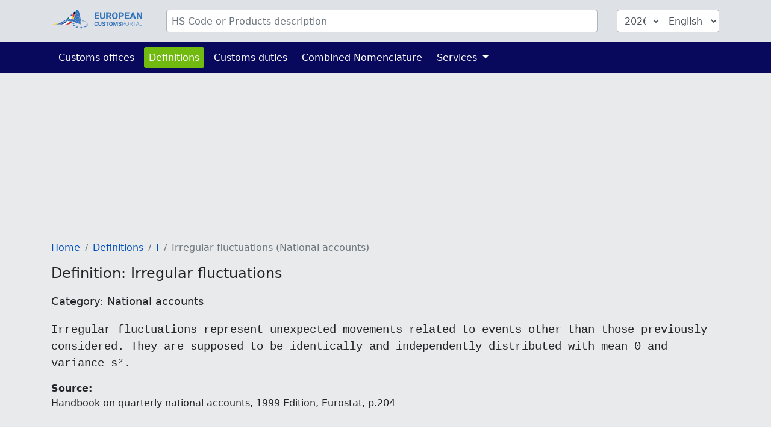

--- FILE ---
content_type: text/html; charset=UTF-8
request_url: https://www.tariffnumber.com/info/abbreviations/2015
body_size: 3196
content:
<!DOCTYPE html>
<html lang="en">
<head>
    <meta charset="utf-8">
    <title>            Definition: Irregular fluctuations
        </title>
    <meta name="description" content="Irregular fluctuations represent unexpected movements related to events other than those previously considered. They are supposed to be identically ...">
    <meta name="viewport" content="width=device-width, initial-scale=1">
    <meta http-equiv="X-UA-Compatible" content="IE=Edge">
    <link rel="stylesheet" href="https://www.tariffnumber.com/assets/stylesheets/styles.css">
    <link rel="shortcut icon" href="https://www.tariffnumber.com/favicon.ico" type="image/x-icon">
    <link rel="apple-touch-icon" href="https://www.tariffnumber.com/apple-touch-icon.png"/>
    <meta property="og:title" content="Definition: Irregular fluctuations">
    <meta property="og:description" content="Irregular fluctuations represent unexpected movements related to events other than those previously considered. They are supposed to be identically ...">
    <meta property="og:image" content="https://www.tariffnumber.com/images/european-customs-portal.png">
    <meta property="og:type" content="website">
    <meta property="og:site_name" content="www.tariffnumber.com">
    <meta property="og:locale" content="en">
    <meta name="verification" content="f52221e386f506ea9fce1f3dfde5e063"/>
    <meta name="verification" content="54fa05c5e640de45055ce6552ccb3cba"/>
    <meta name="verification" content="ebf16bc2d2a6f9242a77660990096c9a"/>

    
    
    
                                        <script async src="https://tags.refinery89.com/tariffnumbercom.js"></script>
                        
    
                <link rel="alternate" hreflang="de" href="https://www.zolltarifnummern.de/info/abkuerzungen/2015">
                <link rel="alternate" hreflang="en" href="https://www.tariffnumber.com/info/abbreviations/2015">
        <link rel="alternate" hreflang="x-default" href="https://www.tariffnumber.com/info/abbreviations/2015">
                <link rel="alternate" hreflang="fr" href="https://www.tarifdouanier.eu/info/abreviations/2015">
    
    
            <link rel="canonical" href="https://www.tariffnumber.com/info/abbreviations/2015">
        <meta property="og:url" content="https://www.tariffnumber.com/info/abbreviations/2015">
    
</head>
<body>

<header class="myheader">
    <div class="container-lg p-3">
        <form id="searchForm" action="https://www.tariffnumber.com" enctype="multipart/form-data">
            <input type="hidden" name="_token" value="EiZpgPZen7g2b98VnX11IgraXWWk2suCohxvijlP" autocomplete="off">            <div class="row">
                
                <div class="d-none d-md-block col-md-2">
                    <a href="https://www.tariffnumber.com" title="Home">
                        <img class="d-none d-xl-block img-fluid p-0" id="logo" width="150" height="36"
                             src="https://www.tariffnumber.com/images/logo_en.svg" alt="www.tariffnumber.com">
                        <img class="d-none d-sm-block d-xl-none img-fluid" id="logo" width="80" height="36"
                             src="https://www.tariffnumber.com/images/logo_en_brand.svg" alt="www.tariffnumber.com">
                    </a>
                </div>

                
                <div class="col-10">
                    <div class="input-group" id="inputHeader">

                        <input class="form-control rounded mr-3" id="searchTerm" name="searchTerm"
                               placeholder="HS Code or Products description"
                               value="">
                        

                        <select class="form-control d-none d-md-block ml-3 rounded-left" id="searchYear" name="searchYear">
                                                            <option value="2026"  selected="selected" >2026</option>
                                                            <option value="2025" >2025</option>
                                                            <option value="2024" >2024</option>
                                                            <option value="2023" >2023</option>
                                                            <option value="2022" >2022</option>
                                                            <option value="2021" >2021</option>
                                                            <option value="2020" >2020</option>
                                                            <option value="2019" >2019</option>
                                                            <option value="2018" >2018</option>
                                                            <option value="2017" >2017</option>
                                                            <option value="2016" >2016</option>
                                                            <option value="2015" >2015</option>
                                                            <option value="2014" >2014</option>
                                                            <option value="2013" >2013</option>
                                                    </select>

                        <select class="form-control d-none d-md-block rounded-right" id="searchLang" name="searchLang">
                            <option value="de" >Deutsch</option>
                            <option value="en"  selected="selected" >English</option>
                            <option value="fr" >Français</option>
                        </select>
                    </div>
                </div>

                
                <div class="d-block d-md-none col-2" id="hamburger-wrapper">
                    <button class="hamburger hamburgerx" type="button" data-toggle="collapse" data-target="#top-navbar"
                            aria-controls="top-navbar"
                            aria-expanded="false" aria-label="Toggle navigation">
                        <span> </span>
                    </button>
                </div>

            </div>
        </form>
    </div>
</header>


<nav class="navbar navbar-expand-md">
    <div class="container">
        <div class="collapse navbar-collapse" id="top-navbar">
            <ul class="navbar-nav">

                <li class="nav-item ">
                    <a class="nav-link" href="https://www.tariffnumber.com/offices">Customs offices</a>
                </li>

                <li class="nav-item active ">
                    <a class="nav-link" href="https://www.tariffnumber.com/info/abbreviations">Definitions</a>
                </li>

                <li class="nav-item">
                    <a class="nav-link" href="https://www.tariffnumber.com/info/customs-duties">Customs duties</a>
                </li>

                <li class="nav-item">
                    <a class="nav-link" href="https://www.tariffnumber.com/info/combined-nomenclature">Combined Nomenclature</a>
                </li>

                

                <li class="nav-item dropdown ">
                    <a class="nav-link dropdown-toggle" href="" id="navbarDropdownServices" data-toggle="dropdown"
                       aria-haspopup="true" aria-expanded="false">
                        Services
                    </a>
                    <div class="dropdown-menu" aria-labelledby="navbarDropdownServices">
                        <a class="dropdown-item"
                           href="https://www.tariffnumber.com/services/export-declaration">Export declaration</a>
                        <a class="dropdown-item"
                           href="https://www.tariffnumber.com/services/customs-training">Customs training</a>
                        
                    </div>
                </li>

                
            </ul>
        </div>
    </div>
</nav>

<main id="main">

    
    <div id="ads_warning" class="alert alert-warning m-0 text-black-70" role="alert">
        <div class="container-lg">
            Please turn off your ad blocker so we can further develop the platform.
            
        </div>
    </div>

    
    <div class="modal fade" id="modal-main">
        <div class="modal-dialog modal-lg" role="document">
            <div class="modal-content">
                <div class="modal-header">
                    <div class="modal-title" id="modal-title"></div>
                    <button type="button" class="close" data-dismiss="modal" aria-label="Close">
                        <span aria-hidden="true">&times;</span>
                    </button>
                </div>
                <div class="modal-body" id="modal-body">
                </div>
                <div class="modal-footer">
                    <button type="button" class="btn btn-primary" data-dismiss="modal">Ok</button>
                </div>
            </div>
        </div>
    </div>

    
    
    
    
    
            <div class="container-lg">

            
                            
                                    <div class="r89-desktop-InContent m-0"></div>
                    <div class="r89-mobile-billboard-top m-0"></div>
                            
        </div>
    
    
    <div class="container-lg">
        <nav aria-label="breadcrumb">
        <ol class="breadcrumb">
            
                                    <li class="breadcrumb-item"><a href="/">Home</a></li>
                
            
                                    <li class="breadcrumb-item"><a href="/info/abbreviations">Definitions</a></li>
                
            
                                    <li class="breadcrumb-item"><a href="i">I</a></li>
                
            
                                    <li class="breadcrumb-item active">Irregular fluctuations (National accounts)</li>
                
                    </ol>
    </nav>


        <div itemscope itemtype="https://schema.org/Article">

            
            <h1 itemprop="name headline">Definition: Irregular fluctuations</h1>
            <h2 itemprop="articleSection">Category: National accounts</h2>
            <pre itemprop="articleBody speakable" style="font-size:1.2rem">Irregular fluctuations represent unexpected movements related to events other than those previously considered. They are supposed to be identically and independently distributed with mean 0 and variance s².</pre>
            <meta itemprop="image" content="https://www.tariffnumber.com/images/logo_en.png">
            <meta itemprop="author" content="Handbook on quarterly national accounts, 1999 Edition, Eurostat, p.204">
            <meta itemprop="mainEntityOfPage" content="https://www.tariffnumber.com/info/abbreviations">

            
            <div class="d-none d-sm-block mb-4" itemtype="https://schema.org/Organization" itemscope="itemscope" itemprop="publisher">
                <b>Source:</b><br>
                <cite itemprop="name">Handbook on quarterly national accounts, 1999 Edition, Eurostat, p.204</cite>
            </div>

            
            <div class="row">
                <div class="col-sm-6 mb-4">
                    <b>Created:</b><br>
                    <time itemprop="datePublished">2005-02-02</time>
                </div>
                <div class="col-sm-6 mb-4">
                    <b>Updated:</b><br>
                    <time itemprop="dateModified">2019-05-10</time>
                </div>
            </div>
        </div>

    </div>


    
            <div class="container-lg">
                            <div class="r89-desktop-rectangle-btf"></div>
                <div class="r89-mobile-rectangle-low"></div>
                    </div>
    
</main>


<footer id="navigation">
    <div class="container-lg">
        <div class="row pt-3 pb-4">

            <aside class="col-12 col-md-4 text-center">
                <img class="img-fluid mt-3" src="https://www.tariffnumber.com/images/logo_en.svg" alt="www.tariffnumber.com" width="204" height="40">
                <br><br>
                
                                    <a title="Deutsch" class="p-1" href="https://www.zolltarifnummern.de/info/abkuerzungen/2015">Deutsch</a>
                                                    <a title="English" class="p-1" href="https://www.tariffnumber.com/info/abbreviations/2015">English</a>
                                                    <a title="Français" class="p-1" href="https://www.tarifdouanier.eu/info/abreviations/2015">Français</a>
                            </aside>

            <aside class="d-none d-md-block col-md-2 ">
                <h4>About us</h4>
                <a href="https://www.tariffnumber.com">Home</a><br>
                <a href="https://www.tariffnumber.com/about">About us</a><br>
                <a href="https://www.tariffnumber.com/about/contact">Contact</a><br>
            </aside>

            <aside class="d-none d-md-block col-md-3">
                <h4>Information</h4>
                <a href="https://www.tariffnumber.com/info/combined-nomenclature">Combined Nomenclature</a><br>
                <a href="https://www.tariffnumber.com/info/abbreviations">Definitions</a><br>
                <a href="https://www.tariffnumber.com/info/embargo">Embargo</a><br>
                <a href="https://www.tariffnumber.com/info/other-classifications">Classifications</a><br>
            </aside>

            <aside class="d-none d-md-block col-md-3">
                <h4>Services</h4>
                <a href="https://www.tariffnumber.com/services/export-declaration">Export declaration</a><br>
                <a href="https://www.tariffnumber.com/services/customs-training">Customs training</a><br>
                <a href="https://www.tariffnumber.com/services/download">Download</a><br>
                <a href="https://www.tariffnumber.com/services/advertise">Advertise</a><br>
                <a href="https://www.tariffnumber.com/services/api">API</a><br>
            </aside>

        </div>
    </div>
</footer>


<footer id="legal">
    <div class="container-lg">
        <div class="row">
            <div class="col-md-6">
                <a class="d-inline" href="https://www.tariffnumber.com/profile">Sign in</a>

                                    <a class="d-inline" href="https://www.tariffnumber.com?cmpscreen">Cookie Settings</a>
                            </div>

            <div class="col-md-6 text-right">
                <a class="d-inline" href="https://www.tariffnumber.com/about/imprint">Imprint</a>
                <a class="d-inline" href="https://www.tariffnumber.com/about/privacy-policy">Privacy Policy</a>
            </div>
        </div>
    </div>
</footer>

<div id="overlay"></div>
<div id="spinner"></div>

<script src="https://www.tariffnumber.com/assets/scripts/frontend.js"></script>


    <script type="application/ld+json">{"@context":"https:\/\/schema.org","@type":"BreadcrumbList","itemListElement":[{"@type":"ListItem","position":1,"item":{"@id":"\/","name":"Home","image":null}},{"@type":"ListItem","position":2,"item":{"@id":"\/info\/abbreviations","name":"Definitions","image":null}},{"@type":"ListItem","position":3,"item":{"@id":"i","name":"I","image":null}},{"@type":"ListItem","position":4,"item":{"@id":"https:\/\/www.tariffnumber.com\/info\/abbreviations\/2015","name":"Irregular fluctuations (National accounts)","image":null}}]}</script>

<script defer src="https://static.cloudflareinsights.com/beacon.min.js/vcd15cbe7772f49c399c6a5babf22c1241717689176015" integrity="sha512-ZpsOmlRQV6y907TI0dKBHq9Md29nnaEIPlkf84rnaERnq6zvWvPUqr2ft8M1aS28oN72PdrCzSjY4U6VaAw1EQ==" data-cf-beacon='{"version":"2024.11.0","token":"d1a7b270bd5c4e65aab2fef33f63a7df","r":1,"server_timing":{"name":{"cfCacheStatus":true,"cfEdge":true,"cfExtPri":true,"cfL4":true,"cfOrigin":true,"cfSpeedBrain":true},"location_startswith":null}}' crossorigin="anonymous"></script>
</body>
</html>
